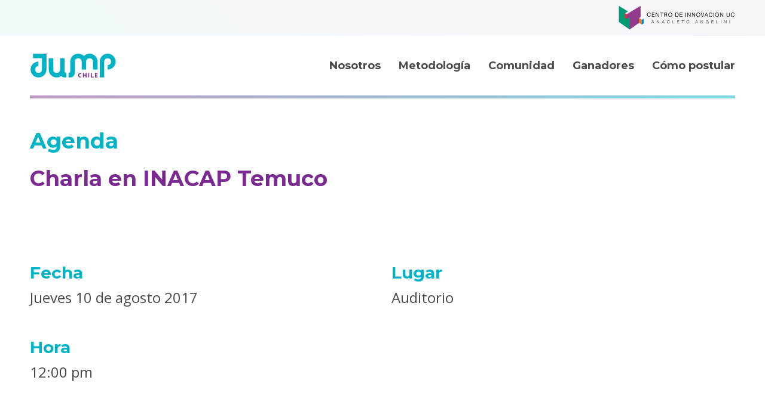

--- FILE ---
content_type: text/html; charset=UTF-8
request_url: https://jumpchile.com/evento/charla-en-inacap/
body_size: 8153
content:
<!DOCTYPE html>
<html lang="en">
    <head>
        <meta charset="utf-8">
        <meta http-equiv="X-UA-Compatible" content="IE=edge">
        <meta name="viewport" content="width=device-width, initial-scale=1">
        <meta http-equiv="X-UA-Compatible" content="ie=edge">
                <title>Jump Chile - Charla en INACAP Temuco</title>
        <meta property="og:title" content="Jump Chile - Charla en INACAP Temuco">
        <meta name="twitter:title" content="Jump Chile - Charla en INACAP Temuco">
        <meta name="og:url" content="https://jumpchile.com/evento/charla-en-inacap/">
                <meta property="og:description" content="¡Pégate el Salto!"/>
        <meta property="og:type" content="website"/>
        <meta property="og:image" content="missing image"/>
        <meta property="og:site_name" content="Jump Chile"/>
        <meta property="og:locale" content="es_ES"/>
        <link rel="shortcut icon" type="image/png" href="https://jumpchile.com/wp-content/themes/jump-theme-v2/assets/img/favicon.png"/>
        <!-- Bootstrap -->
        <link rel="stylesheet" href="https://stackpath.bootstrapcdn.com/bootstrap/4.1.1/css/bootstrap.min.css" integrity="sha384-WskhaSGFgHYWDcbwN70/dfYBj47jz9qbsMId/iRN3ewGhXQFZCSftd1LZCfmhktB" crossorigin="anonymous">
        <script src="https://code.jquery.com/jquery-3.2.1.slim.min.js" integrity="sha384-KJ3o2DKtIkvYIK3UENzmM7KCkRr/rE9/Qpg6aAZGJwFDMVNA/GpGFF93hXpG5KkN" crossorigin="anonymous"></script>
        <script src="https://stackpath.bootstrapcdn.com/bootstrap/4.1.1/js/bootstrap.min.js" integrity="sha384-smHYKdLADwkXOn1EmN1qk/HfnUcbVRZyYmZ4qpPea6sjB/pTJ0euyQp0Mk8ck+5T" crossorigin="anonymous"></script>
        <!-- Date picker -->
                <!-- Theme -->
        <link href="https://fonts.googleapis.com/css?family=Montserrat:400,700|Open+Sans" rel="stylesheet">
        <link href="https://jumpchile.com/wp-content/themes/jump-theme-v2/assets/css/style.css" rel="stylesheet">
        <link href="https://jumpchile.com/wp-content/themes/jump-theme-v2/assets/css/sources.css" rel="stylesheet">
        <script src="https://jumpchile.com/wp-content/themes/jump-theme-v2/assets/js/sources.js"></script>
        <!-- Google Tag Manager -->
        <script>(function(w,d,s,l,i){w[l]=w[l]||[];w[l].push({'gtm.start':
                    new Date().getTime(),event:'gtm.js'});var f=d.getElementsByTagName(s)[0],
                j=d.createElement(s),dl=l!='dataLayer'?'&l='+l:'';j.async=true;j.src=
                'https://www.googletagmanager.com/gtm.js?id='+i+dl;f.parentNode.insertBefore(j,f);
            })(window,document,'script','dataLayer','GTM-PSS9V9P');</script>
        <!-- End Google Tag Manager -->

        <!-- Google Analytics -->
        <script>
        (function(i,s,o,g,r,a,m){i['GoogleAnalyticsObject']=r;i[r]=i[r]||function(){
        (i[r].q=i[r].q||[]).push(arguments)},i[r].l=1*new Date();a=s.createElement(o),
        m=s.getElementsByTagName(o)[0];a.async=1;a.src=g;m.parentNode.insertBefore(a,m)
        })(window,document,'script','https://www.google-analytics.com/analytics.js','ga');
        ga('create', 'UA-78751180-1', 'auto');
        ga('send', 'pageview');
        </script>
        <!-- Facebook Pixel Code -->
        <script>
         !function(f,b,e,v,n,t,s)
         {if(f.fbq)return;n=f.fbq=function(){n.callMethod?
         n.callMethod.apply(n,arguments):n.queue.push(arguments)};
         if(!f._fbq)f._fbq=n;n.push=n;n.loaded=!0;n.version='2.0';
         n.queue=[];t=b.createElement(e);t.async=!0;
         t.src=v;s=b.getElementsByTagName(e)[0];
         s.parentNode.insertBefore(t,s)}(window, document,'script',
         'https://connect.facebook.net/en_US/fbevents.js');
         fbq('init', '1892232130828347');
         fbq('track', 'PageView');
        </script>
        <noscript><img height="1" width="1" style="display:none"
         src="https://www.facebook.com/tr?id=1892232130828347&ev=PageView&noscript=1
        https://www.facebook.com/tr?id=1892232130828347&ev=PageView&noscript=1
        "
        /></noscript>
        <!-- Wordpress head -->
        <meta name='robots' content='index, follow, max-image-preview:large, max-snippet:-1, max-video-preview:-1' />

	<!-- This site is optimized with the Yoast SEO plugin v21.8 - https://yoast.com/wordpress/plugins/seo/ -->
	<link rel="canonical" href="https://jumpchile.com/evento/charla-en-inacap/" />
	<meta property="og:locale" content="es_ES" />
	<meta property="og:type" content="article" />
	<meta property="og:title" content="Charla en INACAP Temuco - Jump Chile" />
	<meta property="og:url" content="https://jumpchile.com/evento/charla-en-inacap/" />
	<meta property="og:site_name" content="Jump Chile" />
	<meta property="og:image" content="https://jumpchile.com/wp-content/uploads/2023/11/jump.jpg" />
	<meta property="og:image:width" content="1200" />
	<meta property="og:image:height" content="675" />
	<meta property="og:image:type" content="image/jpeg" />
	<meta name="twitter:card" content="summary_large_image" />
	<script type="application/ld+json" class="yoast-schema-graph">{"@context":"https://schema.org","@graph":[{"@type":"WebPage","@id":"https://jumpchile.com/evento/charla-en-inacap/","url":"https://jumpchile.com/evento/charla-en-inacap/","name":"Charla en INACAP Temuco - Jump Chile","isPartOf":{"@id":"https://jumpchile.com/#website"},"datePublished":"2017-08-03T19:09:38+00:00","dateModified":"2017-08-03T19:09:38+00:00","breadcrumb":{"@id":"https://jumpchile.com/evento/charla-en-inacap/#breadcrumb"},"inLanguage":"es-CL","potentialAction":[{"@type":"ReadAction","target":["https://jumpchile.com/evento/charla-en-inacap/"]}]},{"@type":"BreadcrumbList","@id":"https://jumpchile.com/evento/charla-en-inacap/#breadcrumb","itemListElement":[{"@type":"ListItem","position":1,"name":"Portada","item":"https://jumpchile.com/"},{"@type":"ListItem","position":2,"name":"Charla en INACAP Temuco"}]},{"@type":"WebSite","@id":"https://jumpchile.com/#website","url":"https://jumpchile.com/","name":"Jump Chile","description":"¡Pégate el Salto!","publisher":{"@id":"https://jumpchile.com/#organization"},"potentialAction":[{"@type":"SearchAction","target":{"@type":"EntryPoint","urlTemplate":"https://jumpchile.com/?s={search_term_string}"},"query-input":"required name=search_term_string"}],"inLanguage":"es-CL"},{"@type":"Organization","@id":"https://jumpchile.com/#organization","name":"Jump Chile","url":"https://jumpchile.com/","logo":{"@type":"ImageObject","inLanguage":"es-CL","@id":"https://jumpchile.com/#/schema/logo/image/","url":"https://jumpchile.com/wp-content/uploads/2023/11/jump-yoast.jpg","contentUrl":"https://jumpchile.com/wp-content/uploads/2023/11/jump-yoast.jpg","width":696,"height":696,"caption":"Jump Chile"},"image":{"@id":"https://jumpchile.com/#/schema/logo/image/"},"sameAs":["https://www.instagram.com/jump_chile/"]}]}</script>
	<!-- / Yoast SEO plugin. -->


<script type="text/javascript">
/* <![CDATA[ */
window._wpemojiSettings = {"baseUrl":"https:\/\/s.w.org\/images\/core\/emoji\/14.0.0\/72x72\/","ext":".png","svgUrl":"https:\/\/s.w.org\/images\/core\/emoji\/14.0.0\/svg\/","svgExt":".svg","source":{"concatemoji":"https:\/\/jumpchile.com\/wp-includes\/js\/wp-emoji-release.min.js?ver=6.4.7"}};
/*! This file is auto-generated */
!function(i,n){var o,s,e;function c(e){try{var t={supportTests:e,timestamp:(new Date).valueOf()};sessionStorage.setItem(o,JSON.stringify(t))}catch(e){}}function p(e,t,n){e.clearRect(0,0,e.canvas.width,e.canvas.height),e.fillText(t,0,0);var t=new Uint32Array(e.getImageData(0,0,e.canvas.width,e.canvas.height).data),r=(e.clearRect(0,0,e.canvas.width,e.canvas.height),e.fillText(n,0,0),new Uint32Array(e.getImageData(0,0,e.canvas.width,e.canvas.height).data));return t.every(function(e,t){return e===r[t]})}function u(e,t,n){switch(t){case"flag":return n(e,"\ud83c\udff3\ufe0f\u200d\u26a7\ufe0f","\ud83c\udff3\ufe0f\u200b\u26a7\ufe0f")?!1:!n(e,"\ud83c\uddfa\ud83c\uddf3","\ud83c\uddfa\u200b\ud83c\uddf3")&&!n(e,"\ud83c\udff4\udb40\udc67\udb40\udc62\udb40\udc65\udb40\udc6e\udb40\udc67\udb40\udc7f","\ud83c\udff4\u200b\udb40\udc67\u200b\udb40\udc62\u200b\udb40\udc65\u200b\udb40\udc6e\u200b\udb40\udc67\u200b\udb40\udc7f");case"emoji":return!n(e,"\ud83e\udef1\ud83c\udffb\u200d\ud83e\udef2\ud83c\udfff","\ud83e\udef1\ud83c\udffb\u200b\ud83e\udef2\ud83c\udfff")}return!1}function f(e,t,n){var r="undefined"!=typeof WorkerGlobalScope&&self instanceof WorkerGlobalScope?new OffscreenCanvas(300,150):i.createElement("canvas"),a=r.getContext("2d",{willReadFrequently:!0}),o=(a.textBaseline="top",a.font="600 32px Arial",{});return e.forEach(function(e){o[e]=t(a,e,n)}),o}function t(e){var t=i.createElement("script");t.src=e,t.defer=!0,i.head.appendChild(t)}"undefined"!=typeof Promise&&(o="wpEmojiSettingsSupports",s=["flag","emoji"],n.supports={everything:!0,everythingExceptFlag:!0},e=new Promise(function(e){i.addEventListener("DOMContentLoaded",e,{once:!0})}),new Promise(function(t){var n=function(){try{var e=JSON.parse(sessionStorage.getItem(o));if("object"==typeof e&&"number"==typeof e.timestamp&&(new Date).valueOf()<e.timestamp+604800&&"object"==typeof e.supportTests)return e.supportTests}catch(e){}return null}();if(!n){if("undefined"!=typeof Worker&&"undefined"!=typeof OffscreenCanvas&&"undefined"!=typeof URL&&URL.createObjectURL&&"undefined"!=typeof Blob)try{var e="postMessage("+f.toString()+"("+[JSON.stringify(s),u.toString(),p.toString()].join(",")+"));",r=new Blob([e],{type:"text/javascript"}),a=new Worker(URL.createObjectURL(r),{name:"wpTestEmojiSupports"});return void(a.onmessage=function(e){c(n=e.data),a.terminate(),t(n)})}catch(e){}c(n=f(s,u,p))}t(n)}).then(function(e){for(var t in e)n.supports[t]=e[t],n.supports.everything=n.supports.everything&&n.supports[t],"flag"!==t&&(n.supports.everythingExceptFlag=n.supports.everythingExceptFlag&&n.supports[t]);n.supports.everythingExceptFlag=n.supports.everythingExceptFlag&&!n.supports.flag,n.DOMReady=!1,n.readyCallback=function(){n.DOMReady=!0}}).then(function(){return e}).then(function(){var e;n.supports.everything||(n.readyCallback(),(e=n.source||{}).concatemoji?t(e.concatemoji):e.wpemoji&&e.twemoji&&(t(e.twemoji),t(e.wpemoji)))}))}((window,document),window._wpemojiSettings);
/* ]]> */
</script>
<style id='wp-emoji-styles-inline-css' type='text/css'>

	img.wp-smiley, img.emoji {
		display: inline !important;
		border: none !important;
		box-shadow: none !important;
		height: 1em !important;
		width: 1em !important;
		margin: 0 0.07em !important;
		vertical-align: -0.1em !important;
		background: none !important;
		padding: 0 !important;
	}
</style>
<link rel='stylesheet' id='wp-block-library-css' href='https://jumpchile.com/wp-includes/css/dist/block-library/style.min.css?ver=6.4.7' type='text/css' media='all' />
<style id='classic-theme-styles-inline-css' type='text/css'>
/*! This file is auto-generated */
.wp-block-button__link{color:#fff;background-color:#32373c;border-radius:9999px;box-shadow:none;text-decoration:none;padding:calc(.667em + 2px) calc(1.333em + 2px);font-size:1.125em}.wp-block-file__button{background:#32373c;color:#fff;text-decoration:none}
</style>
<style id='global-styles-inline-css' type='text/css'>
body{--wp--preset--color--black: #000000;--wp--preset--color--cyan-bluish-gray: #abb8c3;--wp--preset--color--white: #ffffff;--wp--preset--color--pale-pink: #f78da7;--wp--preset--color--vivid-red: #cf2e2e;--wp--preset--color--luminous-vivid-orange: #ff6900;--wp--preset--color--luminous-vivid-amber: #fcb900;--wp--preset--color--light-green-cyan: #7bdcb5;--wp--preset--color--vivid-green-cyan: #00d084;--wp--preset--color--pale-cyan-blue: #8ed1fc;--wp--preset--color--vivid-cyan-blue: #0693e3;--wp--preset--color--vivid-purple: #9b51e0;--wp--preset--gradient--vivid-cyan-blue-to-vivid-purple: linear-gradient(135deg,rgba(6,147,227,1) 0%,rgb(155,81,224) 100%);--wp--preset--gradient--light-green-cyan-to-vivid-green-cyan: linear-gradient(135deg,rgb(122,220,180) 0%,rgb(0,208,130) 100%);--wp--preset--gradient--luminous-vivid-amber-to-luminous-vivid-orange: linear-gradient(135deg,rgba(252,185,0,1) 0%,rgba(255,105,0,1) 100%);--wp--preset--gradient--luminous-vivid-orange-to-vivid-red: linear-gradient(135deg,rgba(255,105,0,1) 0%,rgb(207,46,46) 100%);--wp--preset--gradient--very-light-gray-to-cyan-bluish-gray: linear-gradient(135deg,rgb(238,238,238) 0%,rgb(169,184,195) 100%);--wp--preset--gradient--cool-to-warm-spectrum: linear-gradient(135deg,rgb(74,234,220) 0%,rgb(151,120,209) 20%,rgb(207,42,186) 40%,rgb(238,44,130) 60%,rgb(251,105,98) 80%,rgb(254,248,76) 100%);--wp--preset--gradient--blush-light-purple: linear-gradient(135deg,rgb(255,206,236) 0%,rgb(152,150,240) 100%);--wp--preset--gradient--blush-bordeaux: linear-gradient(135deg,rgb(254,205,165) 0%,rgb(254,45,45) 50%,rgb(107,0,62) 100%);--wp--preset--gradient--luminous-dusk: linear-gradient(135deg,rgb(255,203,112) 0%,rgb(199,81,192) 50%,rgb(65,88,208) 100%);--wp--preset--gradient--pale-ocean: linear-gradient(135deg,rgb(255,245,203) 0%,rgb(182,227,212) 50%,rgb(51,167,181) 100%);--wp--preset--gradient--electric-grass: linear-gradient(135deg,rgb(202,248,128) 0%,rgb(113,206,126) 100%);--wp--preset--gradient--midnight: linear-gradient(135deg,rgb(2,3,129) 0%,rgb(40,116,252) 100%);--wp--preset--font-size--small: 13px;--wp--preset--font-size--medium: 20px;--wp--preset--font-size--large: 36px;--wp--preset--font-size--x-large: 42px;--wp--preset--spacing--20: 0.44rem;--wp--preset--spacing--30: 0.67rem;--wp--preset--spacing--40: 1rem;--wp--preset--spacing--50: 1.5rem;--wp--preset--spacing--60: 2.25rem;--wp--preset--spacing--70: 3.38rem;--wp--preset--spacing--80: 5.06rem;--wp--preset--shadow--natural: 6px 6px 9px rgba(0, 0, 0, 0.2);--wp--preset--shadow--deep: 12px 12px 50px rgba(0, 0, 0, 0.4);--wp--preset--shadow--sharp: 6px 6px 0px rgba(0, 0, 0, 0.2);--wp--preset--shadow--outlined: 6px 6px 0px -3px rgba(255, 255, 255, 1), 6px 6px rgba(0, 0, 0, 1);--wp--preset--shadow--crisp: 6px 6px 0px rgba(0, 0, 0, 1);}:where(.is-layout-flex){gap: 0.5em;}:where(.is-layout-grid){gap: 0.5em;}body .is-layout-flow > .alignleft{float: left;margin-inline-start: 0;margin-inline-end: 2em;}body .is-layout-flow > .alignright{float: right;margin-inline-start: 2em;margin-inline-end: 0;}body .is-layout-flow > .aligncenter{margin-left: auto !important;margin-right: auto !important;}body .is-layout-constrained > .alignleft{float: left;margin-inline-start: 0;margin-inline-end: 2em;}body .is-layout-constrained > .alignright{float: right;margin-inline-start: 2em;margin-inline-end: 0;}body .is-layout-constrained > .aligncenter{margin-left: auto !important;margin-right: auto !important;}body .is-layout-constrained > :where(:not(.alignleft):not(.alignright):not(.alignfull)){max-width: var(--wp--style--global--content-size);margin-left: auto !important;margin-right: auto !important;}body .is-layout-constrained > .alignwide{max-width: var(--wp--style--global--wide-size);}body .is-layout-flex{display: flex;}body .is-layout-flex{flex-wrap: wrap;align-items: center;}body .is-layout-flex > *{margin: 0;}body .is-layout-grid{display: grid;}body .is-layout-grid > *{margin: 0;}:where(.wp-block-columns.is-layout-flex){gap: 2em;}:where(.wp-block-columns.is-layout-grid){gap: 2em;}:where(.wp-block-post-template.is-layout-flex){gap: 1.25em;}:where(.wp-block-post-template.is-layout-grid){gap: 1.25em;}.has-black-color{color: var(--wp--preset--color--black) !important;}.has-cyan-bluish-gray-color{color: var(--wp--preset--color--cyan-bluish-gray) !important;}.has-white-color{color: var(--wp--preset--color--white) !important;}.has-pale-pink-color{color: var(--wp--preset--color--pale-pink) !important;}.has-vivid-red-color{color: var(--wp--preset--color--vivid-red) !important;}.has-luminous-vivid-orange-color{color: var(--wp--preset--color--luminous-vivid-orange) !important;}.has-luminous-vivid-amber-color{color: var(--wp--preset--color--luminous-vivid-amber) !important;}.has-light-green-cyan-color{color: var(--wp--preset--color--light-green-cyan) !important;}.has-vivid-green-cyan-color{color: var(--wp--preset--color--vivid-green-cyan) !important;}.has-pale-cyan-blue-color{color: var(--wp--preset--color--pale-cyan-blue) !important;}.has-vivid-cyan-blue-color{color: var(--wp--preset--color--vivid-cyan-blue) !important;}.has-vivid-purple-color{color: var(--wp--preset--color--vivid-purple) !important;}.has-black-background-color{background-color: var(--wp--preset--color--black) !important;}.has-cyan-bluish-gray-background-color{background-color: var(--wp--preset--color--cyan-bluish-gray) !important;}.has-white-background-color{background-color: var(--wp--preset--color--white) !important;}.has-pale-pink-background-color{background-color: var(--wp--preset--color--pale-pink) !important;}.has-vivid-red-background-color{background-color: var(--wp--preset--color--vivid-red) !important;}.has-luminous-vivid-orange-background-color{background-color: var(--wp--preset--color--luminous-vivid-orange) !important;}.has-luminous-vivid-amber-background-color{background-color: var(--wp--preset--color--luminous-vivid-amber) !important;}.has-light-green-cyan-background-color{background-color: var(--wp--preset--color--light-green-cyan) !important;}.has-vivid-green-cyan-background-color{background-color: var(--wp--preset--color--vivid-green-cyan) !important;}.has-pale-cyan-blue-background-color{background-color: var(--wp--preset--color--pale-cyan-blue) !important;}.has-vivid-cyan-blue-background-color{background-color: var(--wp--preset--color--vivid-cyan-blue) !important;}.has-vivid-purple-background-color{background-color: var(--wp--preset--color--vivid-purple) !important;}.has-black-border-color{border-color: var(--wp--preset--color--black) !important;}.has-cyan-bluish-gray-border-color{border-color: var(--wp--preset--color--cyan-bluish-gray) !important;}.has-white-border-color{border-color: var(--wp--preset--color--white) !important;}.has-pale-pink-border-color{border-color: var(--wp--preset--color--pale-pink) !important;}.has-vivid-red-border-color{border-color: var(--wp--preset--color--vivid-red) !important;}.has-luminous-vivid-orange-border-color{border-color: var(--wp--preset--color--luminous-vivid-orange) !important;}.has-luminous-vivid-amber-border-color{border-color: var(--wp--preset--color--luminous-vivid-amber) !important;}.has-light-green-cyan-border-color{border-color: var(--wp--preset--color--light-green-cyan) !important;}.has-vivid-green-cyan-border-color{border-color: var(--wp--preset--color--vivid-green-cyan) !important;}.has-pale-cyan-blue-border-color{border-color: var(--wp--preset--color--pale-cyan-blue) !important;}.has-vivid-cyan-blue-border-color{border-color: var(--wp--preset--color--vivid-cyan-blue) !important;}.has-vivid-purple-border-color{border-color: var(--wp--preset--color--vivid-purple) !important;}.has-vivid-cyan-blue-to-vivid-purple-gradient-background{background: var(--wp--preset--gradient--vivid-cyan-blue-to-vivid-purple) !important;}.has-light-green-cyan-to-vivid-green-cyan-gradient-background{background: var(--wp--preset--gradient--light-green-cyan-to-vivid-green-cyan) !important;}.has-luminous-vivid-amber-to-luminous-vivid-orange-gradient-background{background: var(--wp--preset--gradient--luminous-vivid-amber-to-luminous-vivid-orange) !important;}.has-luminous-vivid-orange-to-vivid-red-gradient-background{background: var(--wp--preset--gradient--luminous-vivid-orange-to-vivid-red) !important;}.has-very-light-gray-to-cyan-bluish-gray-gradient-background{background: var(--wp--preset--gradient--very-light-gray-to-cyan-bluish-gray) !important;}.has-cool-to-warm-spectrum-gradient-background{background: var(--wp--preset--gradient--cool-to-warm-spectrum) !important;}.has-blush-light-purple-gradient-background{background: var(--wp--preset--gradient--blush-light-purple) !important;}.has-blush-bordeaux-gradient-background{background: var(--wp--preset--gradient--blush-bordeaux) !important;}.has-luminous-dusk-gradient-background{background: var(--wp--preset--gradient--luminous-dusk) !important;}.has-pale-ocean-gradient-background{background: var(--wp--preset--gradient--pale-ocean) !important;}.has-electric-grass-gradient-background{background: var(--wp--preset--gradient--electric-grass) !important;}.has-midnight-gradient-background{background: var(--wp--preset--gradient--midnight) !important;}.has-small-font-size{font-size: var(--wp--preset--font-size--small) !important;}.has-medium-font-size{font-size: var(--wp--preset--font-size--medium) !important;}.has-large-font-size{font-size: var(--wp--preset--font-size--large) !important;}.has-x-large-font-size{font-size: var(--wp--preset--font-size--x-large) !important;}
.wp-block-navigation a:where(:not(.wp-element-button)){color: inherit;}
:where(.wp-block-post-template.is-layout-flex){gap: 1.25em;}:where(.wp-block-post-template.is-layout-grid){gap: 1.25em;}
:where(.wp-block-columns.is-layout-flex){gap: 2em;}:where(.wp-block-columns.is-layout-grid){gap: 2em;}
.wp-block-pullquote{font-size: 1.5em;line-height: 1.6;}
</style>
<link rel="https://api.w.org/" href="https://jumpchile.com/wp-json/" /><link rel="EditURI" type="application/rsd+xml" title="RSD" href="https://jumpchile.com/xmlrpc.php?rsd" />
<meta name="generator" content="WordPress 6.4.7" />
<link rel='shortlink' href='https://jumpchile.com/?p=2175' />
<link rel="alternate" type="application/json+oembed" href="https://jumpchile.com/wp-json/oembed/1.0/embed?url=https%3A%2F%2Fjumpchile.com%2Fevento%2Fcharla-en-inacap%2F" />
<link rel="alternate" type="text/xml+oembed" href="https://jumpchile.com/wp-json/oembed/1.0/embed?url=https%3A%2F%2Fjumpchile.com%2Fevento%2Fcharla-en-inacap%2F&#038;format=xml" />
		<style type="text/css" id="wp-custom-css">
			.como-postular p {
    margin-bottom: 21px;
}
ol.lista-como li {font-size: 24px;
    line-height: 34px;
    color: #4A4A4A;
}
ol.lista-como {
    margin-bottom: 35px;
}
.botones {
    display: block;
    margin-bottom: 65px;
    float: left;
}
.panel-group.preguntas-como {
    margin-bottom: 40px;
}
input#gform_submit_button_9 {
    cursor: pointer;
}
input#gform_submit_button_9:hover {
    background: #7A2A90;
}
.btn:not(:disabled):not(.disabled) {
    cursor: pointer;
    font-size: 14px;
    margin-top: -5px;
    padding: 8px 28px;
    letter-spacing: .5px;
}
header .menu ul {
    margin: 30px 0px 0px 0px;
}
section.imagen-proceso img {
    width: 100%;
}
section.questions-block.como {
    border-top: 40px solid #00B3C5;
}
section#partners-list ul li {
    display: inline-block;
    padding: 0 10px;
}
section.questions-block.como:after {
    position: absolute;
    width: 100%;
    content: '';
    background: url(https://jumpchile.com/wp-content/uploads/2022/04/como-bottom.jpg);
    height: 63px;
    background-size: cover;
    left: 0;bottom: 0;
}
section.questions-block.como {
    position: relative;
    background: #fff;
    padding-top: 120px;
    padding-bottom: 150px;
    text-align: center;
}
section.questions-block.como h1 {
    color:  #00B3C5;
    font-size: 65px;
    font-weight: 900;
}
section.questions-block.como a {
    background: #00B3C5;
    color: #fff;
    padding: 15px 45px;
    border-radius: 50px;
    display: inline-block;
    margin-top: 40px;
    font-size: 22px;
    letter-spacing: .5px;
}
section.questions-block.como {
    border-bottom: 15px solid #00A8BD;
}
section.formulario-home {
    background-image: linear-gradient(45deg, rgba(0,178,196,0.05) 0%, rgba(77,103,162,0.05) 53%, rgba(128,52,139,0.05) 100%);
}
section.formulario-home .row {
    justify-content: center;
}
.formulario-home div#gform_wrapper_9 {
    max-width: 850px;
}
li#field_9_5 ul#input_9_5 li {
    display: inline-block;
    font-size: 18px;
}
li#field_9_5 ul#input_9_5 li label {
    max-width: initial;
    padding-right: 25px;
    vertical-align: middle;
    margin-bottom: -4px;
}
body .gform_wrapper .top_label div.ginput_container {
    margin-top: 5px;
}
ul#gform_fields_9 .gfield_label {
    font-size: 17px;
    margin-bottom: 0;
}
input#gform_submit_button_9 {
    background: #00B3C5;
    color: #fff;
    border: none;
    padding: 10px 50px;
    letter-spacing: .5px;
    font-weight: 600;
    border-radius: 4px;
}
.formulario-home span.gform_description {
    color: #00B3C5;
    font-family: 'Montserrat', sans-serif;
    font-weight: 700!important;
    font-size: 36px;
    line-height: 40px;
    text-align: center;
}
.formulario-home h3.gform_title {
    display: none;
}
form#gform_9 {
    padding: 20px 20px 20px 35px;
    background: rgba(255,255,255,.6);
}
div#gform_confirmation_message_9 p {
    color: #00B3C5;
    font-family: 'Montserrat', sans-serif;
    font-weight: 700;
    font-size: 36px;
}		</style>
		    </head>

    <body data-rsssl=1>
    <!-- Google Tag Manager (noscript) -->
    <noscript><iframe src="https://www.googletagmanager.com/ns.html?id=GTM-PSS9V9P"
                      height="0" width="0" style="display:none;visibility:hidden"></iframe></noscript>
    <!-- End Google Tag Manager (noscript) -->
        <header>
            <div class="preheader">
                <div class="container-fluid">
                    <div class="row justify-content-end">

                        <!-- <div class="col-lg-6 order-12 order-lg-1">
                            <span>Con茅ctate a nuestro Jump Live <a href="#" target="_blank">aqu铆</a> 馃憟</span>
                        </div> -->
                                                <div class="col-lg-6 order-1 order-lg-12">
                            <ul>
                                <li><a href="http://centrodeinnovacion.uc.cl" target="_blank"><img src="https://jumpchile.com/wp-content/themes/jump-theme-v2/assets/img/logo-centro.svg"></a></li>										
                            </ul>
                        </div>
                    </div>
                </div>
            </div>
            <nav id="">
                <div class="container-fluid">
                    <div class="row">
                        <div class="logo col-lg-2">
                            <a href="https://jumpchile.com" class="logo">
                                <img src="https://jumpchile.com/wp-content/themes/jump-theme-v2/assets/img/logo-jump.svg">
                            </a>
                        </div>
                        <div class="menu col-lg-10">
                            <ul>
                                <li><a href="https://jumpchile.com/nosotros">Nosotros</a></li>
                                <li><a href="https://jumpchile.com/metodologia">Metodología</a></li>
                                <li><a href="https://jumpchile.com/comunidad">Comunidad</a></li>
                                <li><a href="https://jumpchile.com/ganadores">Ganadores</a></li><li><a href="https://jumpchile.com/como-postular">Cómo postular</a></li>
                                                            </ul>
                        </div>
                    </div>
                </div>
            </nav>
        </header>
<script src="https://maps.googleapis.com/maps/api/js?key=AIzaSyD605Ybhv2UfwZpLzOgeL055yfj5bNGFvQ"></script>

	<div class="container-fluid">
		<div class="separator-line"></div>
	</div>

	<section class="first-block">
		<div class="container-fluid">
			<div class="row">
				<div class="col-md-12">
					<h2 class="cyan">Agenda</h2>
				</div>
				<div class="col-md-6">
					<h2 class="purple">Charla en INACAP Temuco</h2>
				</div>
				<div class="col-md-6">
								</div>
			</div>
		</div>
	</section>


	<section>
		<div class="container-fluid">
			<div class="row">
				<div class="col-md-6">
					<div class="cont-info">
						<div class="description-info">
							<h3 class="cyan">Fecha</h3>
																					<p>Jueves 10 de agosto 2017</p>
														<h3 class="cyan">Hora</h3>
							<p class="medium-grey">
																															12:00 pm																						</p>
						</div>
					</div>

				</div>
				<div class="col-md-6">
										<h3 class="cyan">Lugar</h3>
					<p>Auditorio</p>
									</div>
								<div class="col-12 margin-top">
					<div class="row">
																		<div class="col-md-12">
							<a class="btn btn-md btn-purple white" target="_blank" href="https://docs.google.com/forms/d/e/1FAIpQLSdPgkEN0brPA0woRLL0zmuPZ0KG6YnRPhKOgpfk0_ccRPEI-A/viewform" aria-expanded="false">Inscríbete aquí</a>
						</div>
																</div>
			</div>
		</div>
	</section>

    	<footer>
    		<div class="pie">
                <div class="container-fluid">
        			<a href="#" target="_blank"><img src="https://jumpchile.com/wp-content/themes/jump-theme-v2/assets/img/logo-jump.svg"></a>
        			<div class="row">
        				<div class="col-md-5">
        					<p>Jump Chile, es un programa de aceleración de ideas de negocios enfocado en estudiantes de Educación Superior de Chile y Latinoamérica, que busca formar una nueva generación de emprendedores, transformando problemas locales en oportunidades de negocios de impacto global.
</p>
                            <ul>
                                <li><a href="http://centrodeinnovacion.uc.cl" target="_blank"><img src="https://jumpchile.com/wp-content/themes/jump-theme-v2/assets/img/logo-centro.svg"></a></li>
                            </ul>
        				</div>
        				<div class="info col-md-4">
        					<h4>Ponte en contacto</h4>
        					<a href="mailto:jumpchile@uc.cl" class="gray">jumpchile@uc.cl</a>
        					<p>Av. Vicuña Mackenna 4860, Macul. Santiago, Chile.</p>
        				</div>
        				<div class="rrss-counter col-md-3">
        					<h4>Síguenos</h4>
                                                        <a href="https://www.instagram.com/jump_chile/" target="_blank">
        					   <div class="rrss-item"><span class="icon-ig"></span><span class="instagram cyan">+4.500</span></div>
                            </a>
                                                                                            				</div>
        			</div>
                </div>
    		</div>
            <!-- <div class="ilogica container-fluid">
                <div class="row">
                    <div class="col-md-12">
                        <a href="http://www.ilogica.cl" target="_blank" title="Si, otra vez nosotros ❤️" title="Otra más de Ilógica. Si, otra vez nosotros ❤️"><img src="https://jumpchile.com/wp-content/themes/jump-theme-v2/assets/img/logo-ilogica.svg"></a>
                    </div>
                </div>
            </div> -->
	    	            <script>
            $(document).ready(function() {
                if($('.carousel-proceso-metodologia').length != 0){
                    $('.carousel-proceso-metodologia .slick-current.slick-active').trigger('click');
                }
            });     
            </script>
    	</footer>
  	</body>
</html>

--- FILE ---
content_type: image/svg+xml
request_url: https://jumpchile.com/wp-content/themes/jump-theme-v2/assets/img/logo-centro.svg
body_size: 74913
content:
<?xml version="1.0" encoding="UTF-8"?>
<svg width="195px" height="50px" viewBox="0 0 195 50" version="1.1" xmlns="http://www.w3.org/2000/svg" xmlns:xlink="http://www.w3.org/1999/xlink">
    <!-- Generator: Sketch 53.2 (72643) - https://sketchapp.com -->
    <title>logo-centro</title>
    <desc>Created with Sketch.</desc>
    <defs>
        <rect id="path-1" x="0" y="0" width="195" height="50"></rect>
    </defs>
    <g id="Page-1" stroke="none" stroke-width="1" fill="none" fill-rule="evenodd">
        <g id="logo-centro">
            <mask id="mask-2" fill="white">
                <use xlink:href="#path-1"></use>
            </mask>
            <use id="mask" fill-opacity="0.0123414855" fill="#FFFFFF" fill-rule="nonzero" xlink:href="#path-1"></use>
            <image id="Logo-RGB-sin-parche-blanco" mask="url(#mask-2)" x="-14" y="-16" width="221" height="76" xlink:href="[data-uri]"></image>
        </g>
    </g>
</svg>

--- FILE ---
content_type: image/svg+xml
request_url: https://jumpchile.com/wp-content/themes/jump-theme-v2/assets/icons/icon-ig.svg
body_size: 1048
content:
<?xml version="1.0" encoding="UTF-8"?>
<svg width="42px" height="42px" viewBox="0 0 42 42" version="1.1" xmlns="http://www.w3.org/2000/svg" xmlns:xlink="http://www.w3.org/1999/xlink">
    <!-- Generator: Sketch 50.2 (55047) - http://www.bohemiancoding.com/sketch -->
    <title>Group 9 Copy</title>
    <desc>Created with Sketch.</desc>
    <defs></defs>
    <g id="Symbols" stroke="none" stroke-width="1" fill="none" fill-rule="evenodd">
        <g id="base/footer" transform="translate(-950.000000, -143.000000)">
            <g id="Footer-Copy">
                <g id="Footer">
                    <g id="ig" transform="translate(950.000000, 143.000000)">
                        <g id="Group-9-Copy">
                            <rect id="Rectangle-3-Copy" fill="#7A2A90" x="0" y="0" width="42" height="42" rx="21"></rect>
                            <g id="instagram" transform="translate(7.000000, 7.000000)" fill="#FFFFFF" fill-rule="nonzero">
                                <path d="M14.0062222,6.84444444 C10.0488889,6.84444444 6.85688889,10.0364444 6.85688889,13.9937778 C6.85688889,17.9511111 10.0488889,21.1431111 14.0062222,21.1431111 C17.9635556,21.1431111 21.1555556,17.9511111 21.1555556,13.9937778 C21.1555556,10.0364444 17.9635556,6.84444444 14.0062222,6.84444444 Z M14.0062222,18.6417778 C11.4488889,18.6417778 9.35822222,16.5573333 9.35822222,13.9937778 C9.35822222,11.4302222 11.4426667,9.34577778 14.0062222,9.34577778 C16.5697778,9.34577778 18.6542222,11.4302222 18.6542222,13.9937778 C18.6542222,16.5573333 16.5635556,18.6417778 14.0062222,18.6417778 Z M23.1155556,6.552 C23.1155556,7.47911111 22.3688889,8.21955556 21.448,8.21955556 C20.5208889,8.21955556 19.7804444,7.47288889 19.7804444,6.552 C19.7804444,5.63111111 20.5271111,4.88444444 21.448,4.88444444 C22.3688889,4.88444444 23.1155556,5.63111111 23.1155556,6.552 Z M27.8506667,8.24444444 C27.7448889,6.01066667 27.2346667,4.032 25.5982222,2.40177778 C23.968,0.771555556 21.9893333,0.261333333 19.7555556,0.149333333 C17.4533333,0.0186666667 10.5528889,0.0186666667 8.25066667,0.149333333 C6.02311111,0.255111111 4.04444444,0.765333333 2.408,2.39555556 C0.771555556,4.02577778 0.267555556,6.00444444 0.155555556,8.23822222 C0.0248888889,10.5404444 0.0248888889,17.4408889 0.155555556,19.7431111 C0.261333333,21.9768889 0.771555556,23.9555556 2.408,25.5857778 C4.04444444,27.216 6.01688889,27.7262222 8.25066667,27.8382222 C10.5528889,27.9688889 17.4533333,27.9688889 19.7555556,27.8382222 C21.9893333,27.7324444 23.968,27.2222222 25.5982222,25.5857778 C27.2284444,23.9555556 27.7386667,21.9768889 27.8506667,19.7431111 C27.9813333,17.4408889 27.9813333,10.5466667 27.8506667,8.24444444 Z M24.8764444,22.2133333 C24.3911111,23.4328889 23.4515556,24.3724444 22.2257778,24.864 C20.3902222,25.592 16.0346667,25.424 14.0062222,25.424 C11.9777778,25.424 7.616,25.5857778 5.78666667,24.864 C4.56711111,24.3786667 3.62755556,23.4391111 3.136,22.2133333 C2.408,20.3777778 2.576,16.0222222 2.576,13.9937778 C2.576,11.9653333 2.41422222,7.60355556 3.136,5.77422222 C3.62133333,4.55466667 4.56088889,3.61511111 5.78666667,3.12355556 C7.62222222,2.39555556 11.9777778,2.56355556 14.0062222,2.56355556 C16.0346667,2.56355556 20.3964444,2.40177778 22.2257778,3.12355556 C23.4453333,3.60888889 24.3848889,4.54844444 24.8764444,5.77422222 C25.6044444,7.60977778 25.4364444,11.9653333 25.4364444,13.9937778 C25.4364444,16.0222222 25.6044444,20.384 24.8764444,22.2133333 Z" id="Shape"></path>
                            </g>
                        </g>
                    </g>
                </g>
            </g>
        </g>
    </g>
</svg>

--- FILE ---
content_type: image/svg+xml
request_url: https://jumpchile.com/wp-content/themes/jump-theme-v2/assets/img/logo-jump.svg
body_size: 6840
content:
<?xml version="1.0" encoding="UTF-8"?>
<svg width="145px" height="40px" viewBox="0 0 145 40" version="1.1" xmlns="http://www.w3.org/2000/svg" xmlns:xlink="http://www.w3.org/1999/xlink">
    <!-- Generator: Sketch 50 (54983) - http://www.bohemiancoding.com/sketch -->
    <title>Bitmap</title>
    <desc>Created with Sketch.</desc>
    <defs></defs>
    <g id="Symbols" stroke="none" stroke-width="1" fill="none" fill-rule="evenodd">
        <g id="base/header" transform="translate(-50.000000, -90.000000)">
            <g id="menu" transform="translate(0.000000, 60.000000)">
                <image id="Bitmap" x="50" y="30" width="145" height="40" xlink:href="[data-uri]"></image>
            </g>
        </g>
    </g>
</svg>

--- FILE ---
content_type: text/plain
request_url: https://www.google-analytics.com/j/collect?v=1&_v=j102&a=294099506&t=pageview&_s=1&dl=https%3A%2F%2Fjumpchile.com%2Fevento%2Fcharla-en-inacap%2F&ul=en-us%40posix&dt=Jump%20Chile%20-%20Charla%20en%20INACAP%20Temuco&sr=1280x720&vp=1280x720&_u=IEBAAEABAAAAACAAI~&jid=1649648826&gjid=821816966&cid=786247260.1768970951&tid=UA-78751180-1&_gid=642961257.1768970951&_r=1&_slc=1&z=446839003
body_size: -450
content:
2,cG-TN669751GK